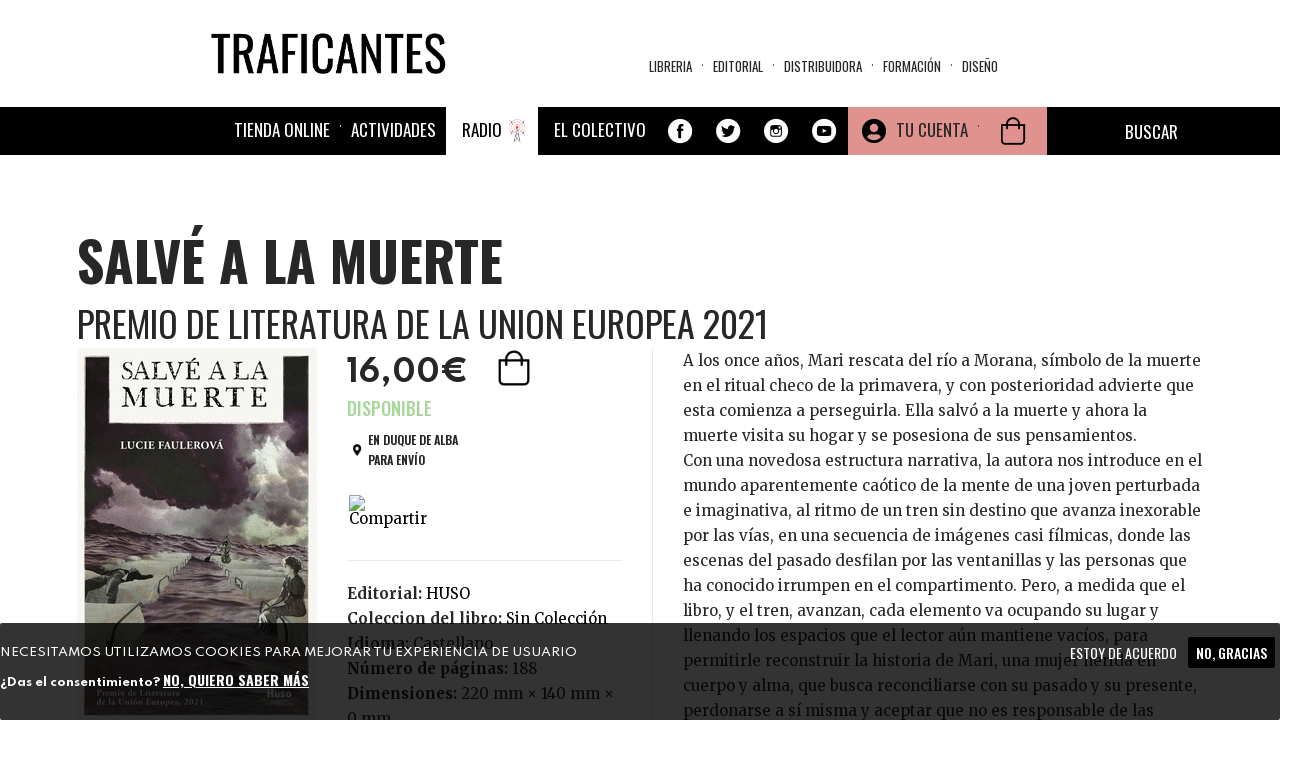

--- FILE ---
content_type: text/javascript
request_url: https://traficantes.net/sites/all/modules/owlcarousel/includes/js/owlcarousel.settings.js?t8wqj6
body_size: 579
content:
/**
 * @file
 * Initiate Owl Carousel.
 */

(function($) {

  Drupal.behaviors.owlcarousel = {
    attach: function(context, settings) {
      for (var carousel in settings.owlcarousel) {
        this.attachInit(carousel, settings.owlcarousel);
      }
    },

    /**
     * Find and select carousel element.
     *
     * @param carousel htmlSelector
     * @param settings object
     */
    attachInit: function(carousel, settings) {
      var element = $('#' + carousel);
      this.attachOwlCarousel(element, settings[carousel].settings);
    },

    /**
     * Attaches each individual carousel instance
     * to the provided HTML selector.
     *
     * @param element htmlElement
     * @param settings object
     */
    attachOwlCarousel: function(element, settings) {
      // Provide settings alter before init.
      $(document).trigger('owlcarousel.alterSettings', settings);

      // lazyLoad support.
      if (settings.lazyLoad) {
        var images = element.find('img');

        $.each(images, function(i, image) {
          $(image).attr('data-src', $(image).attr('src'));
        });

        images.addClass('owl-lazy');
      }

      if (element.hasClass('disabled') || settings.forceDisplay) {
        element.show();
      }
      else {
        // Attach instance settings & provide alter.
        $(document).trigger('owlcarousel.alterInstance', [element.owlCarousel(settings)]);
      }
    }
  };

}(jQuery));
